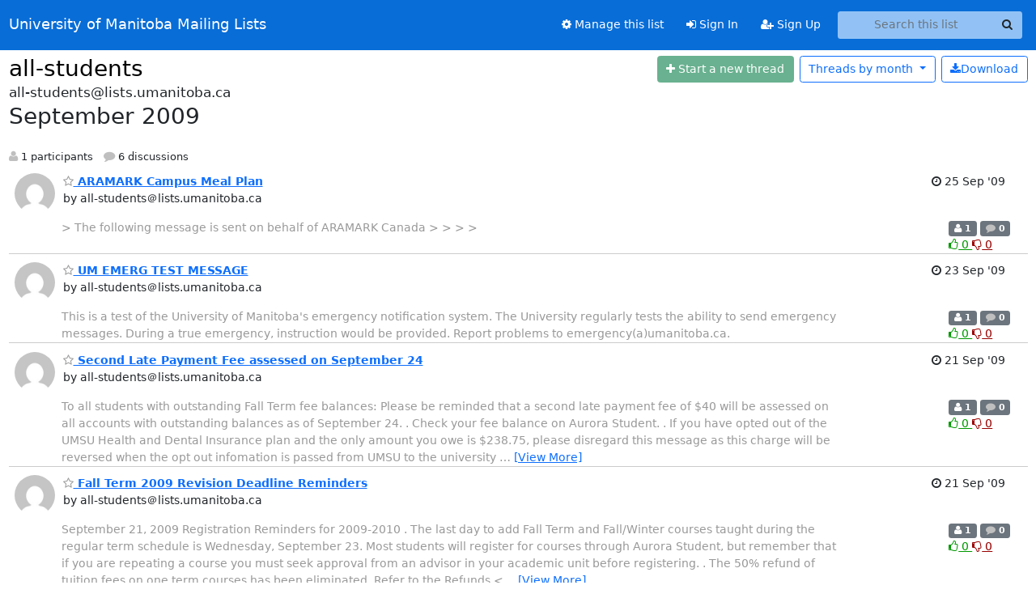

--- FILE ---
content_type: text/html; charset=utf-8
request_url: https://lists.umanitoba.ca/hyperkitty/list/all-students@lists.umanitoba.ca/2009/9/
body_size: 10612
content:





<!DOCTYPE HTML>
<html>
    <head>
        <meta http-equiv="Content-Type" content="text/html; charset=UTF-8" />
        <meta name="viewport" content="width=device-width, initial-scale=1.0" />
        <meta name="ROBOTS" content="INDEX, FOLLOW" />
        <title>
September 2009 - all-students - University of Manitoba Mailing Lists
</title>
        <meta name="author" content="" />
        <meta name="dc.language" content="en" />
        <link rel="shortcut icon" href="/static/hyperkitty/img/favicon.ico" />
        <link rel="stylesheet" href="/static/hyperkitty/libs/jquery/smoothness/jquery-ui-1.13.1.min.css" type="text/css" media="all" />
        <link rel="stylesheet" href="/static/hyperkitty/libs/fonts/font-awesome/css/font-awesome.min.css" type="text/css" media="all" />
        <link rel="stylesheet" href="/static/CACHE/css/output.cade287b05b6.css" type="text/css" media="all"><link rel="stylesheet" href="/static/CACHE/css/output.e68c4908b3de.css" type="text/css"><link rel="stylesheet" href="/static/CACHE/css/output.d0624758932f.css" type="text/css" media="all">
         
        
<link rel="alternate" type="application/rss+xml" title="all-students" href="/hyperkitty/list/all-students@lists.umanitoba.ca/feed/"/>

        

    </head>

    <body>

    


    <nav class="navbar sticky-top navbar-expand-md mb-2" id="navbar-main">
        <div class="container-xxl">
            <div class="navbar-header"> <!--part of navbar that's always present-->
                <button type="button" class="navbar-toggler collapsed" data-bs-toggle="collapse" data-bs-target=".navbar-collapse">
                    <span class="fa fa-bars"></span>
                </button>
                <a class="navbar-brand" href="/hyperkitty/">University of Manitoba Mailing Lists</a>

            </div> <!-- /navbar-header -->
            <div class="d-flex">
                <div class="auth dropdown d-md-none">
                        
                </div>
                
                <a  href="/accounts/login/?next=/hyperkitty/list/all-students%40lists.umanitoba.ca/2009/9/" class="nav-link d-md-none">
                    <span class="fa fa-sign-in"></span>
                    Sign In
                </a>
                <a  href="/accounts/signup/?next=/hyperkitty/list/all-students%40lists.umanitoba.ca/2009/9/" class="nav-link d-md-none">
                    <span class="fa fa-user-plus"></span>
                    Sign Up
                </a>
                
            </div>
            <div class="navbar-collapse collapse justify-content-end"> <!--part of navbar that's collapsed on small screens-->
                <!-- show dropdown for smaller viewports b/c login name/email may be too long -->
                <!-- only show this extra button/dropdown if we're in small screen sizes -->
            
                
                <a href="/postorius/lists/all-students.lists.umanitoba.ca/" class="nav-link">
                    <span class="fa fa-cog"></span>
                    Manage this list
                </a>
                
            
            
            <a  href="/accounts/login/?next=/hyperkitty/list/all-students%40lists.umanitoba.ca/2009/9/" class="nav-link d-none d-md-block">
                <span class="fa fa-sign-in"></span>
                Sign In
            </a>
            <a  href="/accounts/signup/?next=/hyperkitty/list/all-students%40lists.umanitoba.ca/2009/9/" class="nav-link d-none d-md-block">
                <span class="fa fa-user-plus"></span>
                Sign Up
            </a>
            
                <form name="search" method="get" action="/hyperkitty/search" class="navbar-form navbar-right my-2 my-lg-2 ms-2 me-2" role="search">
                    <input type="hidden" name="mlist" value="all-students@lists.umanitoba.ca" />
                    <div class="input-group">
                    <input name="q" type="text" class="form-control rounded-4 search"
                            
                                placeholder="Search this list"
                                aria-label="Search this list"
                            
                            
                            />
                    <button class="btn search-button" aria-label="Search"><span class="fa fa-search"></span></button>
                    </div>
                </form>
                <!-- larger viewports -->
                <ul class="nav navbar-nav auth d-none d-md-flex">
                    
                </ul>
            </div> <!--/navbar-collapse -->
        </div><!-- /container for navbar -->
    </nav>

    

     <div class="modal fade" tabindex="-1" role="dialog" id="keyboard-shortcuts">
       <div class="modal-dialog" role="document">
         <div class="modal-content">
           <div class="modal-header">
             <button type="button" class="close" data-dismiss="modal" aria-label="Close"><span aria-hidden="true">&times;</span></button>
             <h4 class="modal-title">Keyboard Shortcuts</h4>
           </div>
           <div class="modal-body">
             <h3>Thread View</h3>
             <ul>
               <li><code>j</code>: Next unread message </li>
               <li><code>k</code>: Previous unread message </li>
               <li><code>j a</code>: Jump to all threads
               <li><code>j l</code>: Jump to MailingList overview
             </ul>
           </div>
         </div><!-- /.modal-content -->
       </div><!-- /.modal-dialog -->
     </div><!-- /.modal -->

     <div class="container-xxl" role="main">
        

<div class="row">

    <div id="thread-list">
        <div class="thread-list-header row">
            <h1 class="col">
                <a href="/hyperkitty/list/all-students@lists.umanitoba.ca/" class="list-name">
                    
                        all-students
                    
                </a>
            </h1>
            <div class="col d-flex flex-align-center flex-row-reverse">
                <div class="order-3 me-2">
                    <a href="/hyperkitty/list/all-students@lists.umanitoba.ca/message/new"
                        class="btn btn-success   disabled" title="You must be logged-in to create a thread."
                        aria-label="Start new thread">
                        <i class="fa fa-plus"></i>
                        <span class="d-inline d-md-none">Thread</span>
                        <span class="d-none d-md-inline">Start a new thread</span>
                    </a>
                </div>
                
                <div class="d-none d-md-block">
                    <a href="/hyperkitty/list/all-students@lists.umanitoba.ca/export/all-students@lists.umanitoba.ca-2009-10.mbox.gz?start=2009-09-01&amp;end=2009-10-01" title="This month in gzipped mbox format"
                    class="btn btn-outline-primary ms-2"><i class="fa fa-download" aria-label="Download Messages"></i>Download
                    </a>
                
                </div>
                
                   



<div class="dropdown-center">
<a href="" id="navbarMonthsListDrop" class="btn btn-outline-primary dropdown-toggle" data-bs-toggle="dropdown">
  <span class="d-none d-md-inline">Threads by</span> month <b class="caret"></b>
</a>
<ul class="dropdown-menu" role="menu" aria-labelledby="navbarMonthsListDrop">
    
    <li role="presentation" class="dropdown-header disabled dropdown-item">
        <a href="" class="nav-link">----- 2026 -----</a>
    </li>
    
    <li>
        <a class="dropdown-item" href="/hyperkitty/list/all-students@lists.umanitoba.ca/2026/1/"
           >January</a>
    </li>
    
    
    <li role="presentation" class="dropdown-header disabled dropdown-item">
        <a href="" class="nav-link">----- 2025 -----</a>
    </li>
    
    <li>
        <a class="dropdown-item" href="/hyperkitty/list/all-students@lists.umanitoba.ca/2025/12/"
           >December</a>
    </li>
    
    <li>
        <a class="dropdown-item" href="/hyperkitty/list/all-students@lists.umanitoba.ca/2025/11/"
           >November</a>
    </li>
    
    <li>
        <a class="dropdown-item" href="/hyperkitty/list/all-students@lists.umanitoba.ca/2025/10/"
           >October</a>
    </li>
    
    <li>
        <a class="dropdown-item" href="/hyperkitty/list/all-students@lists.umanitoba.ca/2025/9/"
           >September</a>
    </li>
    
    <li>
        <a class="dropdown-item" href="/hyperkitty/list/all-students@lists.umanitoba.ca/2025/8/"
           >August</a>
    </li>
    
    <li>
        <a class="dropdown-item" href="/hyperkitty/list/all-students@lists.umanitoba.ca/2025/7/"
           >July</a>
    </li>
    
    <li>
        <a class="dropdown-item" href="/hyperkitty/list/all-students@lists.umanitoba.ca/2025/6/"
           >June</a>
    </li>
    
    <li>
        <a class="dropdown-item" href="/hyperkitty/list/all-students@lists.umanitoba.ca/2025/5/"
           >May</a>
    </li>
    
    <li>
        <a class="dropdown-item" href="/hyperkitty/list/all-students@lists.umanitoba.ca/2025/4/"
           >April</a>
    </li>
    
    <li>
        <a class="dropdown-item" href="/hyperkitty/list/all-students@lists.umanitoba.ca/2025/3/"
           >March</a>
    </li>
    
    <li>
        <a class="dropdown-item" href="/hyperkitty/list/all-students@lists.umanitoba.ca/2025/2/"
           >February</a>
    </li>
    
    <li>
        <a class="dropdown-item" href="/hyperkitty/list/all-students@lists.umanitoba.ca/2025/1/"
           >January</a>
    </li>
    
    
    <li role="presentation" class="dropdown-header disabled dropdown-item">
        <a href="" class="nav-link">----- 2024 -----</a>
    </li>
    
    <li>
        <a class="dropdown-item" href="/hyperkitty/list/all-students@lists.umanitoba.ca/2024/12/"
           >December</a>
    </li>
    
    <li>
        <a class="dropdown-item" href="/hyperkitty/list/all-students@lists.umanitoba.ca/2024/11/"
           >November</a>
    </li>
    
    <li>
        <a class="dropdown-item" href="/hyperkitty/list/all-students@lists.umanitoba.ca/2024/10/"
           >October</a>
    </li>
    
    <li>
        <a class="dropdown-item" href="/hyperkitty/list/all-students@lists.umanitoba.ca/2024/9/"
           >September</a>
    </li>
    
    <li>
        <a class="dropdown-item" href="/hyperkitty/list/all-students@lists.umanitoba.ca/2024/8/"
           >August</a>
    </li>
    
    <li>
        <a class="dropdown-item" href="/hyperkitty/list/all-students@lists.umanitoba.ca/2024/7/"
           >July</a>
    </li>
    
    <li>
        <a class="dropdown-item" href="/hyperkitty/list/all-students@lists.umanitoba.ca/2024/6/"
           >June</a>
    </li>
    
    <li>
        <a class="dropdown-item" href="/hyperkitty/list/all-students@lists.umanitoba.ca/2024/5/"
           >May</a>
    </li>
    
    <li>
        <a class="dropdown-item" href="/hyperkitty/list/all-students@lists.umanitoba.ca/2024/4/"
           >April</a>
    </li>
    
    <li>
        <a class="dropdown-item" href="/hyperkitty/list/all-students@lists.umanitoba.ca/2024/3/"
           >March</a>
    </li>
    
    <li>
        <a class="dropdown-item" href="/hyperkitty/list/all-students@lists.umanitoba.ca/2024/2/"
           >February</a>
    </li>
    
    <li>
        <a class="dropdown-item" href="/hyperkitty/list/all-students@lists.umanitoba.ca/2024/1/"
           >January</a>
    </li>
    
    
    <li role="presentation" class="dropdown-header disabled dropdown-item">
        <a href="" class="nav-link">----- 2023 -----</a>
    </li>
    
    <li>
        <a class="dropdown-item" href="/hyperkitty/list/all-students@lists.umanitoba.ca/2023/12/"
           >December</a>
    </li>
    
    <li>
        <a class="dropdown-item" href="/hyperkitty/list/all-students@lists.umanitoba.ca/2023/11/"
           >November</a>
    </li>
    
    <li>
        <a class="dropdown-item" href="/hyperkitty/list/all-students@lists.umanitoba.ca/2023/10/"
           >October</a>
    </li>
    
    <li>
        <a class="dropdown-item" href="/hyperkitty/list/all-students@lists.umanitoba.ca/2023/9/"
           >September</a>
    </li>
    
    <li>
        <a class="dropdown-item" href="/hyperkitty/list/all-students@lists.umanitoba.ca/2023/8/"
           >August</a>
    </li>
    
    <li>
        <a class="dropdown-item" href="/hyperkitty/list/all-students@lists.umanitoba.ca/2023/7/"
           >July</a>
    </li>
    
    <li>
        <a class="dropdown-item" href="/hyperkitty/list/all-students@lists.umanitoba.ca/2023/6/"
           >June</a>
    </li>
    
    <li>
        <a class="dropdown-item" href="/hyperkitty/list/all-students@lists.umanitoba.ca/2023/5/"
           >May</a>
    </li>
    
    <li>
        <a class="dropdown-item" href="/hyperkitty/list/all-students@lists.umanitoba.ca/2023/4/"
           >April</a>
    </li>
    
    <li>
        <a class="dropdown-item" href="/hyperkitty/list/all-students@lists.umanitoba.ca/2023/3/"
           >March</a>
    </li>
    
    <li>
        <a class="dropdown-item" href="/hyperkitty/list/all-students@lists.umanitoba.ca/2023/2/"
           >February</a>
    </li>
    
    <li>
        <a class="dropdown-item" href="/hyperkitty/list/all-students@lists.umanitoba.ca/2023/1/"
           >January</a>
    </li>
    
    
    <li role="presentation" class="dropdown-header disabled dropdown-item">
        <a href="" class="nav-link">----- 2022 -----</a>
    </li>
    
    <li>
        <a class="dropdown-item" href="/hyperkitty/list/all-students@lists.umanitoba.ca/2022/12/"
           >December</a>
    </li>
    
    <li>
        <a class="dropdown-item" href="/hyperkitty/list/all-students@lists.umanitoba.ca/2022/11/"
           >November</a>
    </li>
    
    <li>
        <a class="dropdown-item" href="/hyperkitty/list/all-students@lists.umanitoba.ca/2022/10/"
           >October</a>
    </li>
    
    <li>
        <a class="dropdown-item" href="/hyperkitty/list/all-students@lists.umanitoba.ca/2022/9/"
           >September</a>
    </li>
    
    <li>
        <a class="dropdown-item" href="/hyperkitty/list/all-students@lists.umanitoba.ca/2022/8/"
           >August</a>
    </li>
    
    <li>
        <a class="dropdown-item" href="/hyperkitty/list/all-students@lists.umanitoba.ca/2022/7/"
           >July</a>
    </li>
    
    <li>
        <a class="dropdown-item" href="/hyperkitty/list/all-students@lists.umanitoba.ca/2022/6/"
           >June</a>
    </li>
    
    <li>
        <a class="dropdown-item" href="/hyperkitty/list/all-students@lists.umanitoba.ca/2022/5/"
           >May</a>
    </li>
    
    <li>
        <a class="dropdown-item" href="/hyperkitty/list/all-students@lists.umanitoba.ca/2022/4/"
           >April</a>
    </li>
    
    <li>
        <a class="dropdown-item" href="/hyperkitty/list/all-students@lists.umanitoba.ca/2022/3/"
           >March</a>
    </li>
    
    <li>
        <a class="dropdown-item" href="/hyperkitty/list/all-students@lists.umanitoba.ca/2022/2/"
           >February</a>
    </li>
    
    <li>
        <a class="dropdown-item" href="/hyperkitty/list/all-students@lists.umanitoba.ca/2022/1/"
           >January</a>
    </li>
    
    
    <li role="presentation" class="dropdown-header disabled dropdown-item">
        <a href="" class="nav-link">----- 2021 -----</a>
    </li>
    
    <li>
        <a class="dropdown-item" href="/hyperkitty/list/all-students@lists.umanitoba.ca/2021/12/"
           >December</a>
    </li>
    
    <li>
        <a class="dropdown-item" href="/hyperkitty/list/all-students@lists.umanitoba.ca/2021/11/"
           >November</a>
    </li>
    
    <li>
        <a class="dropdown-item" href="/hyperkitty/list/all-students@lists.umanitoba.ca/2021/10/"
           >October</a>
    </li>
    
    <li>
        <a class="dropdown-item" href="/hyperkitty/list/all-students@lists.umanitoba.ca/2021/9/"
           >September</a>
    </li>
    
    <li>
        <a class="dropdown-item" href="/hyperkitty/list/all-students@lists.umanitoba.ca/2021/8/"
           >August</a>
    </li>
    
    <li>
        <a class="dropdown-item" href="/hyperkitty/list/all-students@lists.umanitoba.ca/2021/7/"
           >July</a>
    </li>
    
    <li>
        <a class="dropdown-item" href="/hyperkitty/list/all-students@lists.umanitoba.ca/2021/6/"
           >June</a>
    </li>
    
    <li>
        <a class="dropdown-item" href="/hyperkitty/list/all-students@lists.umanitoba.ca/2021/5/"
           >May</a>
    </li>
    
    <li>
        <a class="dropdown-item" href="/hyperkitty/list/all-students@lists.umanitoba.ca/2021/4/"
           >April</a>
    </li>
    
    <li>
        <a class="dropdown-item" href="/hyperkitty/list/all-students@lists.umanitoba.ca/2021/3/"
           >March</a>
    </li>
    
    <li>
        <a class="dropdown-item" href="/hyperkitty/list/all-students@lists.umanitoba.ca/2021/2/"
           >February</a>
    </li>
    
    <li>
        <a class="dropdown-item" href="/hyperkitty/list/all-students@lists.umanitoba.ca/2021/1/"
           >January</a>
    </li>
    
    
    <li role="presentation" class="dropdown-header disabled dropdown-item">
        <a href="" class="nav-link">----- 2020 -----</a>
    </li>
    
    <li>
        <a class="dropdown-item" href="/hyperkitty/list/all-students@lists.umanitoba.ca/2020/12/"
           >December</a>
    </li>
    
    <li>
        <a class="dropdown-item" href="/hyperkitty/list/all-students@lists.umanitoba.ca/2020/11/"
           >November</a>
    </li>
    
    <li>
        <a class="dropdown-item" href="/hyperkitty/list/all-students@lists.umanitoba.ca/2020/10/"
           >October</a>
    </li>
    
    <li>
        <a class="dropdown-item" href="/hyperkitty/list/all-students@lists.umanitoba.ca/2020/9/"
           >September</a>
    </li>
    
    <li>
        <a class="dropdown-item" href="/hyperkitty/list/all-students@lists.umanitoba.ca/2020/8/"
           >August</a>
    </li>
    
    <li>
        <a class="dropdown-item" href="/hyperkitty/list/all-students@lists.umanitoba.ca/2020/7/"
           >July</a>
    </li>
    
    <li>
        <a class="dropdown-item" href="/hyperkitty/list/all-students@lists.umanitoba.ca/2020/6/"
           >June</a>
    </li>
    
    <li>
        <a class="dropdown-item" href="/hyperkitty/list/all-students@lists.umanitoba.ca/2020/5/"
           >May</a>
    </li>
    
    <li>
        <a class="dropdown-item" href="/hyperkitty/list/all-students@lists.umanitoba.ca/2020/4/"
           >April</a>
    </li>
    
    <li>
        <a class="dropdown-item" href="/hyperkitty/list/all-students@lists.umanitoba.ca/2020/3/"
           >March</a>
    </li>
    
    <li>
        <a class="dropdown-item" href="/hyperkitty/list/all-students@lists.umanitoba.ca/2020/2/"
           >February</a>
    </li>
    
    <li>
        <a class="dropdown-item" href="/hyperkitty/list/all-students@lists.umanitoba.ca/2020/1/"
           >January</a>
    </li>
    
    
    <li role="presentation" class="dropdown-header disabled dropdown-item">
        <a href="" class="nav-link">----- 2019 -----</a>
    </li>
    
    <li>
        <a class="dropdown-item" href="/hyperkitty/list/all-students@lists.umanitoba.ca/2019/12/"
           >December</a>
    </li>
    
    <li>
        <a class="dropdown-item" href="/hyperkitty/list/all-students@lists.umanitoba.ca/2019/11/"
           >November</a>
    </li>
    
    <li>
        <a class="dropdown-item" href="/hyperkitty/list/all-students@lists.umanitoba.ca/2019/10/"
           >October</a>
    </li>
    
    <li>
        <a class="dropdown-item" href="/hyperkitty/list/all-students@lists.umanitoba.ca/2019/9/"
           >September</a>
    </li>
    
    <li>
        <a class="dropdown-item" href="/hyperkitty/list/all-students@lists.umanitoba.ca/2019/8/"
           >August</a>
    </li>
    
    <li>
        <a class="dropdown-item" href="/hyperkitty/list/all-students@lists.umanitoba.ca/2019/7/"
           >July</a>
    </li>
    
    <li>
        <a class="dropdown-item" href="/hyperkitty/list/all-students@lists.umanitoba.ca/2019/6/"
           >June</a>
    </li>
    
    <li>
        <a class="dropdown-item" href="/hyperkitty/list/all-students@lists.umanitoba.ca/2019/5/"
           >May</a>
    </li>
    
    <li>
        <a class="dropdown-item" href="/hyperkitty/list/all-students@lists.umanitoba.ca/2019/4/"
           >April</a>
    </li>
    
    <li>
        <a class="dropdown-item" href="/hyperkitty/list/all-students@lists.umanitoba.ca/2019/3/"
           >March</a>
    </li>
    
    <li>
        <a class="dropdown-item" href="/hyperkitty/list/all-students@lists.umanitoba.ca/2019/2/"
           >February</a>
    </li>
    
    <li>
        <a class="dropdown-item" href="/hyperkitty/list/all-students@lists.umanitoba.ca/2019/1/"
           >January</a>
    </li>
    
    
    <li role="presentation" class="dropdown-header disabled dropdown-item">
        <a href="" class="nav-link">----- 2018 -----</a>
    </li>
    
    <li>
        <a class="dropdown-item" href="/hyperkitty/list/all-students@lists.umanitoba.ca/2018/12/"
           >December</a>
    </li>
    
    <li>
        <a class="dropdown-item" href="/hyperkitty/list/all-students@lists.umanitoba.ca/2018/11/"
           >November</a>
    </li>
    
    <li>
        <a class="dropdown-item" href="/hyperkitty/list/all-students@lists.umanitoba.ca/2018/10/"
           >October</a>
    </li>
    
    <li>
        <a class="dropdown-item" href="/hyperkitty/list/all-students@lists.umanitoba.ca/2018/9/"
           >September</a>
    </li>
    
    <li>
        <a class="dropdown-item" href="/hyperkitty/list/all-students@lists.umanitoba.ca/2018/8/"
           >August</a>
    </li>
    
    <li>
        <a class="dropdown-item" href="/hyperkitty/list/all-students@lists.umanitoba.ca/2018/7/"
           >July</a>
    </li>
    
    <li>
        <a class="dropdown-item" href="/hyperkitty/list/all-students@lists.umanitoba.ca/2018/6/"
           >June</a>
    </li>
    
    <li>
        <a class="dropdown-item" href="/hyperkitty/list/all-students@lists.umanitoba.ca/2018/5/"
           >May</a>
    </li>
    
    <li>
        <a class="dropdown-item" href="/hyperkitty/list/all-students@lists.umanitoba.ca/2018/4/"
           >April</a>
    </li>
    
    <li>
        <a class="dropdown-item" href="/hyperkitty/list/all-students@lists.umanitoba.ca/2018/3/"
           >March</a>
    </li>
    
    <li>
        <a class="dropdown-item" href="/hyperkitty/list/all-students@lists.umanitoba.ca/2018/2/"
           >February</a>
    </li>
    
    <li>
        <a class="dropdown-item" href="/hyperkitty/list/all-students@lists.umanitoba.ca/2018/1/"
           >January</a>
    </li>
    
    
    <li role="presentation" class="dropdown-header disabled dropdown-item">
        <a href="" class="nav-link">----- 2017 -----</a>
    </li>
    
    <li>
        <a class="dropdown-item" href="/hyperkitty/list/all-students@lists.umanitoba.ca/2017/12/"
           >December</a>
    </li>
    
    <li>
        <a class="dropdown-item" href="/hyperkitty/list/all-students@lists.umanitoba.ca/2017/11/"
           >November</a>
    </li>
    
    <li>
        <a class="dropdown-item" href="/hyperkitty/list/all-students@lists.umanitoba.ca/2017/10/"
           >October</a>
    </li>
    
    <li>
        <a class="dropdown-item" href="/hyperkitty/list/all-students@lists.umanitoba.ca/2017/9/"
           >September</a>
    </li>
    
    <li>
        <a class="dropdown-item" href="/hyperkitty/list/all-students@lists.umanitoba.ca/2017/8/"
           >August</a>
    </li>
    
    <li>
        <a class="dropdown-item" href="/hyperkitty/list/all-students@lists.umanitoba.ca/2017/7/"
           >July</a>
    </li>
    
    <li>
        <a class="dropdown-item" href="/hyperkitty/list/all-students@lists.umanitoba.ca/2017/6/"
           >June</a>
    </li>
    
    <li>
        <a class="dropdown-item" href="/hyperkitty/list/all-students@lists.umanitoba.ca/2017/5/"
           >May</a>
    </li>
    
    <li>
        <a class="dropdown-item" href="/hyperkitty/list/all-students@lists.umanitoba.ca/2017/4/"
           >April</a>
    </li>
    
    <li>
        <a class="dropdown-item" href="/hyperkitty/list/all-students@lists.umanitoba.ca/2017/3/"
           >March</a>
    </li>
    
    <li>
        <a class="dropdown-item" href="/hyperkitty/list/all-students@lists.umanitoba.ca/2017/2/"
           >February</a>
    </li>
    
    <li>
        <a class="dropdown-item" href="/hyperkitty/list/all-students@lists.umanitoba.ca/2017/1/"
           >January</a>
    </li>
    
    
    <li role="presentation" class="dropdown-header disabled dropdown-item">
        <a href="" class="nav-link">----- 2016 -----</a>
    </li>
    
    <li>
        <a class="dropdown-item" href="/hyperkitty/list/all-students@lists.umanitoba.ca/2016/12/"
           >December</a>
    </li>
    
    <li>
        <a class="dropdown-item" href="/hyperkitty/list/all-students@lists.umanitoba.ca/2016/11/"
           >November</a>
    </li>
    
    <li>
        <a class="dropdown-item" href="/hyperkitty/list/all-students@lists.umanitoba.ca/2016/10/"
           >October</a>
    </li>
    
    <li>
        <a class="dropdown-item" href="/hyperkitty/list/all-students@lists.umanitoba.ca/2016/9/"
           >September</a>
    </li>
    
    <li>
        <a class="dropdown-item" href="/hyperkitty/list/all-students@lists.umanitoba.ca/2016/8/"
           >August</a>
    </li>
    
    <li>
        <a class="dropdown-item" href="/hyperkitty/list/all-students@lists.umanitoba.ca/2016/7/"
           >July</a>
    </li>
    
    <li>
        <a class="dropdown-item" href="/hyperkitty/list/all-students@lists.umanitoba.ca/2016/6/"
           >June</a>
    </li>
    
    <li>
        <a class="dropdown-item" href="/hyperkitty/list/all-students@lists.umanitoba.ca/2016/5/"
           >May</a>
    </li>
    
    <li>
        <a class="dropdown-item" href="/hyperkitty/list/all-students@lists.umanitoba.ca/2016/4/"
           >April</a>
    </li>
    
    <li>
        <a class="dropdown-item" href="/hyperkitty/list/all-students@lists.umanitoba.ca/2016/3/"
           >March</a>
    </li>
    
    <li>
        <a class="dropdown-item" href="/hyperkitty/list/all-students@lists.umanitoba.ca/2016/2/"
           >February</a>
    </li>
    
    <li>
        <a class="dropdown-item" href="/hyperkitty/list/all-students@lists.umanitoba.ca/2016/1/"
           >January</a>
    </li>
    
    
    <li role="presentation" class="dropdown-header disabled dropdown-item">
        <a href="" class="nav-link">----- 2015 -----</a>
    </li>
    
    <li>
        <a class="dropdown-item" href="/hyperkitty/list/all-students@lists.umanitoba.ca/2015/12/"
           >December</a>
    </li>
    
    <li>
        <a class="dropdown-item" href="/hyperkitty/list/all-students@lists.umanitoba.ca/2015/11/"
           >November</a>
    </li>
    
    <li>
        <a class="dropdown-item" href="/hyperkitty/list/all-students@lists.umanitoba.ca/2015/10/"
           >October</a>
    </li>
    
    <li>
        <a class="dropdown-item" href="/hyperkitty/list/all-students@lists.umanitoba.ca/2015/9/"
           >September</a>
    </li>
    
    <li>
        <a class="dropdown-item" href="/hyperkitty/list/all-students@lists.umanitoba.ca/2015/8/"
           >August</a>
    </li>
    
    <li>
        <a class="dropdown-item" href="/hyperkitty/list/all-students@lists.umanitoba.ca/2015/7/"
           >July</a>
    </li>
    
    <li>
        <a class="dropdown-item" href="/hyperkitty/list/all-students@lists.umanitoba.ca/2015/6/"
           >June</a>
    </li>
    
    <li>
        <a class="dropdown-item" href="/hyperkitty/list/all-students@lists.umanitoba.ca/2015/5/"
           >May</a>
    </li>
    
    <li>
        <a class="dropdown-item" href="/hyperkitty/list/all-students@lists.umanitoba.ca/2015/4/"
           >April</a>
    </li>
    
    <li>
        <a class="dropdown-item" href="/hyperkitty/list/all-students@lists.umanitoba.ca/2015/3/"
           >March</a>
    </li>
    
    <li>
        <a class="dropdown-item" href="/hyperkitty/list/all-students@lists.umanitoba.ca/2015/2/"
           >February</a>
    </li>
    
    <li>
        <a class="dropdown-item" href="/hyperkitty/list/all-students@lists.umanitoba.ca/2015/1/"
           >January</a>
    </li>
    
    
    <li role="presentation" class="dropdown-header disabled dropdown-item">
        <a href="" class="nav-link">----- 2014 -----</a>
    </li>
    
    <li>
        <a class="dropdown-item" href="/hyperkitty/list/all-students@lists.umanitoba.ca/2014/12/"
           >December</a>
    </li>
    
    <li>
        <a class="dropdown-item" href="/hyperkitty/list/all-students@lists.umanitoba.ca/2014/11/"
           >November</a>
    </li>
    
    <li>
        <a class="dropdown-item" href="/hyperkitty/list/all-students@lists.umanitoba.ca/2014/10/"
           >October</a>
    </li>
    
    <li>
        <a class="dropdown-item" href="/hyperkitty/list/all-students@lists.umanitoba.ca/2014/9/"
           >September</a>
    </li>
    
    <li>
        <a class="dropdown-item" href="/hyperkitty/list/all-students@lists.umanitoba.ca/2014/8/"
           >August</a>
    </li>
    
    <li>
        <a class="dropdown-item" href="/hyperkitty/list/all-students@lists.umanitoba.ca/2014/7/"
           >July</a>
    </li>
    
    <li>
        <a class="dropdown-item" href="/hyperkitty/list/all-students@lists.umanitoba.ca/2014/6/"
           >June</a>
    </li>
    
    <li>
        <a class="dropdown-item" href="/hyperkitty/list/all-students@lists.umanitoba.ca/2014/5/"
           >May</a>
    </li>
    
    <li>
        <a class="dropdown-item" href="/hyperkitty/list/all-students@lists.umanitoba.ca/2014/4/"
           >April</a>
    </li>
    
    <li>
        <a class="dropdown-item" href="/hyperkitty/list/all-students@lists.umanitoba.ca/2014/3/"
           >March</a>
    </li>
    
    <li>
        <a class="dropdown-item" href="/hyperkitty/list/all-students@lists.umanitoba.ca/2014/2/"
           >February</a>
    </li>
    
    <li>
        <a class="dropdown-item" href="/hyperkitty/list/all-students@lists.umanitoba.ca/2014/1/"
           >January</a>
    </li>
    
    
    <li role="presentation" class="dropdown-header disabled dropdown-item">
        <a href="" class="nav-link">----- 2013 -----</a>
    </li>
    
    <li>
        <a class="dropdown-item" href="/hyperkitty/list/all-students@lists.umanitoba.ca/2013/12/"
           >December</a>
    </li>
    
    <li>
        <a class="dropdown-item" href="/hyperkitty/list/all-students@lists.umanitoba.ca/2013/11/"
           >November</a>
    </li>
    
    <li>
        <a class="dropdown-item" href="/hyperkitty/list/all-students@lists.umanitoba.ca/2013/10/"
           >October</a>
    </li>
    
    <li>
        <a class="dropdown-item" href="/hyperkitty/list/all-students@lists.umanitoba.ca/2013/9/"
           >September</a>
    </li>
    
    <li>
        <a class="dropdown-item" href="/hyperkitty/list/all-students@lists.umanitoba.ca/2013/8/"
           >August</a>
    </li>
    
    <li>
        <a class="dropdown-item" href="/hyperkitty/list/all-students@lists.umanitoba.ca/2013/7/"
           >July</a>
    </li>
    
    <li>
        <a class="dropdown-item" href="/hyperkitty/list/all-students@lists.umanitoba.ca/2013/6/"
           >June</a>
    </li>
    
    <li>
        <a class="dropdown-item" href="/hyperkitty/list/all-students@lists.umanitoba.ca/2013/5/"
           >May</a>
    </li>
    
    <li>
        <a class="dropdown-item" href="/hyperkitty/list/all-students@lists.umanitoba.ca/2013/4/"
           >April</a>
    </li>
    
    <li>
        <a class="dropdown-item" href="/hyperkitty/list/all-students@lists.umanitoba.ca/2013/3/"
           >March</a>
    </li>
    
    <li>
        <a class="dropdown-item" href="/hyperkitty/list/all-students@lists.umanitoba.ca/2013/2/"
           >February</a>
    </li>
    
    <li>
        <a class="dropdown-item" href="/hyperkitty/list/all-students@lists.umanitoba.ca/2013/1/"
           >January</a>
    </li>
    
    
    <li role="presentation" class="dropdown-header disabled dropdown-item">
        <a href="" class="nav-link">----- 2012 -----</a>
    </li>
    
    <li>
        <a class="dropdown-item" href="/hyperkitty/list/all-students@lists.umanitoba.ca/2012/12/"
           >December</a>
    </li>
    
    <li>
        <a class="dropdown-item" href="/hyperkitty/list/all-students@lists.umanitoba.ca/2012/11/"
           >November</a>
    </li>
    
    <li>
        <a class="dropdown-item" href="/hyperkitty/list/all-students@lists.umanitoba.ca/2012/10/"
           >October</a>
    </li>
    
    <li>
        <a class="dropdown-item" href="/hyperkitty/list/all-students@lists.umanitoba.ca/2012/9/"
           >September</a>
    </li>
    
    <li>
        <a class="dropdown-item" href="/hyperkitty/list/all-students@lists.umanitoba.ca/2012/8/"
           >August</a>
    </li>
    
    <li>
        <a class="dropdown-item" href="/hyperkitty/list/all-students@lists.umanitoba.ca/2012/7/"
           >July</a>
    </li>
    
    <li>
        <a class="dropdown-item" href="/hyperkitty/list/all-students@lists.umanitoba.ca/2012/6/"
           >June</a>
    </li>
    
    <li>
        <a class="dropdown-item" href="/hyperkitty/list/all-students@lists.umanitoba.ca/2012/5/"
           >May</a>
    </li>
    
    <li>
        <a class="dropdown-item" href="/hyperkitty/list/all-students@lists.umanitoba.ca/2012/4/"
           >April</a>
    </li>
    
    <li>
        <a class="dropdown-item" href="/hyperkitty/list/all-students@lists.umanitoba.ca/2012/3/"
           >March</a>
    </li>
    
    <li>
        <a class="dropdown-item" href="/hyperkitty/list/all-students@lists.umanitoba.ca/2012/2/"
           >February</a>
    </li>
    
    <li>
        <a class="dropdown-item" href="/hyperkitty/list/all-students@lists.umanitoba.ca/2012/1/"
           >January</a>
    </li>
    
    
    <li role="presentation" class="dropdown-header disabled dropdown-item">
        <a href="" class="nav-link">----- 2011 -----</a>
    </li>
    
    <li>
        <a class="dropdown-item" href="/hyperkitty/list/all-students@lists.umanitoba.ca/2011/12/"
           >December</a>
    </li>
    
    <li>
        <a class="dropdown-item" href="/hyperkitty/list/all-students@lists.umanitoba.ca/2011/11/"
           >November</a>
    </li>
    
    <li>
        <a class="dropdown-item" href="/hyperkitty/list/all-students@lists.umanitoba.ca/2011/10/"
           >October</a>
    </li>
    
    <li>
        <a class="dropdown-item" href="/hyperkitty/list/all-students@lists.umanitoba.ca/2011/9/"
           >September</a>
    </li>
    
    <li>
        <a class="dropdown-item" href="/hyperkitty/list/all-students@lists.umanitoba.ca/2011/8/"
           >August</a>
    </li>
    
    <li>
        <a class="dropdown-item" href="/hyperkitty/list/all-students@lists.umanitoba.ca/2011/7/"
           >July</a>
    </li>
    
    <li>
        <a class="dropdown-item" href="/hyperkitty/list/all-students@lists.umanitoba.ca/2011/6/"
           >June</a>
    </li>
    
    <li>
        <a class="dropdown-item" href="/hyperkitty/list/all-students@lists.umanitoba.ca/2011/5/"
           >May</a>
    </li>
    
    <li>
        <a class="dropdown-item" href="/hyperkitty/list/all-students@lists.umanitoba.ca/2011/4/"
           >April</a>
    </li>
    
    <li>
        <a class="dropdown-item" href="/hyperkitty/list/all-students@lists.umanitoba.ca/2011/3/"
           >March</a>
    </li>
    
    <li>
        <a class="dropdown-item" href="/hyperkitty/list/all-students@lists.umanitoba.ca/2011/2/"
           >February</a>
    </li>
    
    <li>
        <a class="dropdown-item" href="/hyperkitty/list/all-students@lists.umanitoba.ca/2011/1/"
           >January</a>
    </li>
    
    
    <li role="presentation" class="dropdown-header disabled dropdown-item">
        <a href="" class="nav-link">----- 2010 -----</a>
    </li>
    
    <li>
        <a class="dropdown-item" href="/hyperkitty/list/all-students@lists.umanitoba.ca/2010/12/"
           >December</a>
    </li>
    
    <li>
        <a class="dropdown-item" href="/hyperkitty/list/all-students@lists.umanitoba.ca/2010/11/"
           >November</a>
    </li>
    
    <li>
        <a class="dropdown-item" href="/hyperkitty/list/all-students@lists.umanitoba.ca/2010/10/"
           >October</a>
    </li>
    
    <li>
        <a class="dropdown-item" href="/hyperkitty/list/all-students@lists.umanitoba.ca/2010/9/"
           >September</a>
    </li>
    
    <li>
        <a class="dropdown-item" href="/hyperkitty/list/all-students@lists.umanitoba.ca/2010/8/"
           >August</a>
    </li>
    
    <li>
        <a class="dropdown-item" href="/hyperkitty/list/all-students@lists.umanitoba.ca/2010/7/"
           >July</a>
    </li>
    
    <li>
        <a class="dropdown-item" href="/hyperkitty/list/all-students@lists.umanitoba.ca/2010/6/"
           >June</a>
    </li>
    
    <li>
        <a class="dropdown-item" href="/hyperkitty/list/all-students@lists.umanitoba.ca/2010/5/"
           >May</a>
    </li>
    
    <li>
        <a class="dropdown-item" href="/hyperkitty/list/all-students@lists.umanitoba.ca/2010/4/"
           >April</a>
    </li>
    
    <li>
        <a class="dropdown-item" href="/hyperkitty/list/all-students@lists.umanitoba.ca/2010/3/"
           >March</a>
    </li>
    
    <li>
        <a class="dropdown-item" href="/hyperkitty/list/all-students@lists.umanitoba.ca/2010/2/"
           >February</a>
    </li>
    
    <li>
        <a class="dropdown-item" href="/hyperkitty/list/all-students@lists.umanitoba.ca/2010/1/"
           >January</a>
    </li>
    
    
    <li role="presentation" class="dropdown-header disabled dropdown-item">
        <a href="" class="nav-link">----- 2009 -----</a>
    </li>
    
    <li>
        <a class="dropdown-item" href="/hyperkitty/list/all-students@lists.umanitoba.ca/2009/12/"
           >December</a>
    </li>
    
    <li>
        <a class="dropdown-item" href="/hyperkitty/list/all-students@lists.umanitoba.ca/2009/11/"
           >November</a>
    </li>
    
    <li>
        <a class="dropdown-item" href="/hyperkitty/list/all-students@lists.umanitoba.ca/2009/10/"
           >October</a>
    </li>
    
    <li>
        <a class="dropdown-item" href="/hyperkitty/list/all-students@lists.umanitoba.ca/2009/9/"
           >September</a>
    </li>
    
    <li>
        <a class="dropdown-item" href="/hyperkitty/list/all-students@lists.umanitoba.ca/2009/8/"
           >August</a>
    </li>
    
    <li>
        <a class="dropdown-item" href="/hyperkitty/list/all-students@lists.umanitoba.ca/2009/7/"
           >July</a>
    </li>
    
    <li>
        <a class="dropdown-item" href="/hyperkitty/list/all-students@lists.umanitoba.ca/2009/6/"
           >June</a>
    </li>
    
    <li>
        <a class="dropdown-item" href="/hyperkitty/list/all-students@lists.umanitoba.ca/2009/5/"
           >May</a>
    </li>
    
    <li>
        <a class="dropdown-item" href="/hyperkitty/list/all-students@lists.umanitoba.ca/2009/4/"
           >April</a>
    </li>
    
    <li>
        <a class="dropdown-item" href="/hyperkitty/list/all-students@lists.umanitoba.ca/2009/3/"
           >March</a>
    </li>
    
    <li>
        <a class="dropdown-item" href="/hyperkitty/list/all-students@lists.umanitoba.ca/2009/2/"
           >February</a>
    </li>
    
    <li>
        <a class="dropdown-item" href="/hyperkitty/list/all-students@lists.umanitoba.ca/2009/1/"
           >January</a>
    </li>
    
    
    <li role="presentation" class="dropdown-header disabled dropdown-item">
        <a href="" class="nav-link">----- 2008 -----</a>
    </li>
    
    <li>
        <a class="dropdown-item" href="/hyperkitty/list/all-students@lists.umanitoba.ca/2008/12/"
           >December</a>
    </li>
    
    <li>
        <a class="dropdown-item" href="/hyperkitty/list/all-students@lists.umanitoba.ca/2008/11/"
           >November</a>
    </li>
    
    <li>
        <a class="dropdown-item" href="/hyperkitty/list/all-students@lists.umanitoba.ca/2008/10/"
           >October</a>
    </li>
    
    <li>
        <a class="dropdown-item" href="/hyperkitty/list/all-students@lists.umanitoba.ca/2008/9/"
           >September</a>
    </li>
    
    <li>
        <a class="dropdown-item" href="/hyperkitty/list/all-students@lists.umanitoba.ca/2008/8/"
           >August</a>
    </li>
    
    <li>
        <a class="dropdown-item" href="/hyperkitty/list/all-students@lists.umanitoba.ca/2008/7/"
           >July</a>
    </li>
    
    <li>
        <a class="dropdown-item" href="/hyperkitty/list/all-students@lists.umanitoba.ca/2008/6/"
           >June</a>
    </li>
    
    <li>
        <a class="dropdown-item" href="/hyperkitty/list/all-students@lists.umanitoba.ca/2008/5/"
           >May</a>
    </li>
    
    <li>
        <a class="dropdown-item" href="/hyperkitty/list/all-students@lists.umanitoba.ca/2008/4/"
           >April</a>
    </li>
    
    <li>
        <a class="dropdown-item" href="/hyperkitty/list/all-students@lists.umanitoba.ca/2008/3/"
           >March</a>
    </li>
    
    <li>
        <a class="dropdown-item" href="/hyperkitty/list/all-students@lists.umanitoba.ca/2008/2/"
           >February</a>
    </li>
    
    <li>
        <a class="dropdown-item" href="/hyperkitty/list/all-students@lists.umanitoba.ca/2008/1/"
           >January</a>
    </li>
    
    
    <li role="presentation" class="dropdown-header disabled dropdown-item">
        <a href="" class="nav-link">----- 2007 -----</a>
    </li>
    
    <li>
        <a class="dropdown-item" href="/hyperkitty/list/all-students@lists.umanitoba.ca/2007/12/"
           >December</a>
    </li>
    
    <li>
        <a class="dropdown-item" href="/hyperkitty/list/all-students@lists.umanitoba.ca/2007/11/"
           >November</a>
    </li>
    
    <li>
        <a class="dropdown-item" href="/hyperkitty/list/all-students@lists.umanitoba.ca/2007/10/"
           >October</a>
    </li>
    
    <li>
        <a class="dropdown-item" href="/hyperkitty/list/all-students@lists.umanitoba.ca/2007/9/"
           >September</a>
    </li>
    
    <li>
        <a class="dropdown-item" href="/hyperkitty/list/all-students@lists.umanitoba.ca/2007/8/"
           >August</a>
    </li>
    
    <li>
        <a class="dropdown-item" href="/hyperkitty/list/all-students@lists.umanitoba.ca/2007/7/"
           >July</a>
    </li>
    
    <li>
        <a class="dropdown-item" href="/hyperkitty/list/all-students@lists.umanitoba.ca/2007/6/"
           >June</a>
    </li>
    
    <li>
        <a class="dropdown-item" href="/hyperkitty/list/all-students@lists.umanitoba.ca/2007/5/"
           >May</a>
    </li>
    
    <li>
        <a class="dropdown-item" href="/hyperkitty/list/all-students@lists.umanitoba.ca/2007/4/"
           >April</a>
    </li>
    
    <li>
        <a class="dropdown-item" href="/hyperkitty/list/all-students@lists.umanitoba.ca/2007/3/"
           >March</a>
    </li>
    
    <li>
        <a class="dropdown-item" href="/hyperkitty/list/all-students@lists.umanitoba.ca/2007/2/"
           >February</a>
    </li>
    
    <li>
        <a class="dropdown-item" href="/hyperkitty/list/all-students@lists.umanitoba.ca/2007/1/"
           >January</a>
    </li>
    
    
    <li role="presentation" class="dropdown-header disabled dropdown-item">
        <a href="" class="nav-link">----- 2006 -----</a>
    </li>
    
    <li>
        <a class="dropdown-item" href="/hyperkitty/list/all-students@lists.umanitoba.ca/2006/12/"
           >December</a>
    </li>
    
    <li>
        <a class="dropdown-item" href="/hyperkitty/list/all-students@lists.umanitoba.ca/2006/11/"
           >November</a>
    </li>
    
    <li>
        <a class="dropdown-item" href="/hyperkitty/list/all-students@lists.umanitoba.ca/2006/10/"
           >October</a>
    </li>
    
    <li>
        <a class="dropdown-item" href="/hyperkitty/list/all-students@lists.umanitoba.ca/2006/9/"
           >September</a>
    </li>
    
    <li>
        <a class="dropdown-item" href="/hyperkitty/list/all-students@lists.umanitoba.ca/2006/8/"
           >August</a>
    </li>
    
    <li>
        <a class="dropdown-item" href="/hyperkitty/list/all-students@lists.umanitoba.ca/2006/7/"
           >July</a>
    </li>
    
    <li>
        <a class="dropdown-item" href="/hyperkitty/list/all-students@lists.umanitoba.ca/2006/6/"
           >June</a>
    </li>
    
    <li>
        <a class="dropdown-item" href="/hyperkitty/list/all-students@lists.umanitoba.ca/2006/5/"
           >May</a>
    </li>
    
    <li>
        <a class="dropdown-item" href="/hyperkitty/list/all-students@lists.umanitoba.ca/2006/4/"
           >April</a>
    </li>
    
    <li>
        <a class="dropdown-item" href="/hyperkitty/list/all-students@lists.umanitoba.ca/2006/3/"
           >March</a>
    </li>
    
    <li>
        <a class="dropdown-item" href="/hyperkitty/list/all-students@lists.umanitoba.ca/2006/2/"
           >February</a>
    </li>
    
    <li>
        <a class="dropdown-item" href="/hyperkitty/list/all-students@lists.umanitoba.ca/2006/1/"
           >January</a>
    </li>
    
    
    <li role="presentation" class="dropdown-header disabled dropdown-item">
        <a href="" class="nav-link">----- 2005 -----</a>
    </li>
    
    <li>
        <a class="dropdown-item" href="/hyperkitty/list/all-students@lists.umanitoba.ca/2005/12/"
           >December</a>
    </li>
    
    <li>
        <a class="dropdown-item" href="/hyperkitty/list/all-students@lists.umanitoba.ca/2005/11/"
           >November</a>
    </li>
    
    <li>
        <a class="dropdown-item" href="/hyperkitty/list/all-students@lists.umanitoba.ca/2005/10/"
           >October</a>
    </li>
    
    <li>
        <a class="dropdown-item" href="/hyperkitty/list/all-students@lists.umanitoba.ca/2005/9/"
           >September</a>
    </li>
    
    <li>
        <a class="dropdown-item" href="/hyperkitty/list/all-students@lists.umanitoba.ca/2005/8/"
           >August</a>
    </li>
    
    <li>
        <a class="dropdown-item" href="/hyperkitty/list/all-students@lists.umanitoba.ca/2005/7/"
           >July</a>
    </li>
    
    <li>
        <a class="dropdown-item" href="/hyperkitty/list/all-students@lists.umanitoba.ca/2005/6/"
           >June</a>
    </li>
    
    <li>
        <a class="dropdown-item" href="/hyperkitty/list/all-students@lists.umanitoba.ca/2005/5/"
           >May</a>
    </li>
    
    <li>
        <a class="dropdown-item" href="/hyperkitty/list/all-students@lists.umanitoba.ca/2005/4/"
           >April</a>
    </li>
    
    <li>
        <a class="dropdown-item" href="/hyperkitty/list/all-students@lists.umanitoba.ca/2005/3/"
           >March</a>
    </li>
    
    <li>
        <a class="dropdown-item" href="/hyperkitty/list/all-students@lists.umanitoba.ca/2005/2/"
           >February</a>
    </li>
    
    <li>
        <a class="dropdown-item" href="/hyperkitty/list/all-students@lists.umanitoba.ca/2005/1/"
           >January</a>
    </li>
    
    
    <li role="presentation" class="dropdown-header disabled dropdown-item">
        <a href="" class="nav-link">----- 2004 -----</a>
    </li>
    
    <li>
        <a class="dropdown-item" href="/hyperkitty/list/all-students@lists.umanitoba.ca/2004/12/"
           >December</a>
    </li>
    
    <li>
        <a class="dropdown-item" href="/hyperkitty/list/all-students@lists.umanitoba.ca/2004/11/"
           >November</a>
    </li>
    
    <li>
        <a class="dropdown-item" href="/hyperkitty/list/all-students@lists.umanitoba.ca/2004/10/"
           >October</a>
    </li>
    
    <li>
        <a class="dropdown-item" href="/hyperkitty/list/all-students@lists.umanitoba.ca/2004/9/"
           >September</a>
    </li>
    
    <li>
        <a class="dropdown-item" href="/hyperkitty/list/all-students@lists.umanitoba.ca/2004/8/"
           >August</a>
    </li>
    
    <li>
        <a class="dropdown-item" href="/hyperkitty/list/all-students@lists.umanitoba.ca/2004/7/"
           >July</a>
    </li>
    
    <li>
        <a class="dropdown-item" href="/hyperkitty/list/all-students@lists.umanitoba.ca/2004/6/"
           >June</a>
    </li>
    
    <li>
        <a class="dropdown-item" href="/hyperkitty/list/all-students@lists.umanitoba.ca/2004/5/"
           >May</a>
    </li>
    
    <li>
        <a class="dropdown-item" href="/hyperkitty/list/all-students@lists.umanitoba.ca/2004/4/"
           >April</a>
    </li>
    
    <li>
        <a class="dropdown-item" href="/hyperkitty/list/all-students@lists.umanitoba.ca/2004/3/"
           >March</a>
    </li>
    
    <li>
        <a class="dropdown-item" href="/hyperkitty/list/all-students@lists.umanitoba.ca/2004/2/"
           >February</a>
    </li>
    
    <li>
        <a class="dropdown-item" href="/hyperkitty/list/all-students@lists.umanitoba.ca/2004/1/"
           >January</a>
    </li>
    
    
    <li role="presentation" class="dropdown-header disabled dropdown-item">
        <a href="" class="nav-link">----- 2003 -----</a>
    </li>
    
    <li>
        <a class="dropdown-item" href="/hyperkitty/list/all-students@lists.umanitoba.ca/2003/12/"
           >December</a>
    </li>
    
    <li>
        <a class="dropdown-item" href="/hyperkitty/list/all-students@lists.umanitoba.ca/2003/11/"
           >November</a>
    </li>
    
    <li>
        <a class="dropdown-item" href="/hyperkitty/list/all-students@lists.umanitoba.ca/2003/10/"
           >October</a>
    </li>
    
    <li>
        <a class="dropdown-item" href="/hyperkitty/list/all-students@lists.umanitoba.ca/2003/9/"
           >September</a>
    </li>
    
    <li>
        <a class="dropdown-item" href="/hyperkitty/list/all-students@lists.umanitoba.ca/2003/8/"
           >August</a>
    </li>
    
    <li>
        <a class="dropdown-item" href="/hyperkitty/list/all-students@lists.umanitoba.ca/2003/7/"
           >July</a>
    </li>
    
    <li>
        <a class="dropdown-item" href="/hyperkitty/list/all-students@lists.umanitoba.ca/2003/6/"
           >June</a>
    </li>
    
    <li>
        <a class="dropdown-item" href="/hyperkitty/list/all-students@lists.umanitoba.ca/2003/5/"
           >May</a>
    </li>
    
    <li>
        <a class="dropdown-item" href="/hyperkitty/list/all-students@lists.umanitoba.ca/2003/4/"
           >April</a>
    </li>
    
    <li>
        <a class="dropdown-item" href="/hyperkitty/list/all-students@lists.umanitoba.ca/2003/3/"
           >March</a>
    </li>
    
    <li>
        <a class="dropdown-item" href="/hyperkitty/list/all-students@lists.umanitoba.ca/2003/2/"
           >February</a>
    </li>
    
    <li>
        <a class="dropdown-item" href="/hyperkitty/list/all-students@lists.umanitoba.ca/2003/1/"
           >January</a>
    </li>
    
    
    <li role="presentation" class="dropdown-header disabled dropdown-item">
        <a href="" class="nav-link">----- 2002 -----</a>
    </li>
    
    <li>
        <a class="dropdown-item" href="/hyperkitty/list/all-students@lists.umanitoba.ca/2002/12/"
           >December</a>
    </li>
    
    <li>
        <a class="dropdown-item" href="/hyperkitty/list/all-students@lists.umanitoba.ca/2002/11/"
           >November</a>
    </li>
    
    <li>
        <a class="dropdown-item" href="/hyperkitty/list/all-students@lists.umanitoba.ca/2002/10/"
           >October</a>
    </li>
    
    <li>
        <a class="dropdown-item" href="/hyperkitty/list/all-students@lists.umanitoba.ca/2002/9/"
           >September</a>
    </li>
    
    
</ul>
</div>
                
            </div>
            <span class="list-address">
                all-students@lists.umanitoba.ca
                <h2>September 2009</h2>
            </span>
            <ul class="list-unstyled list-stats thread-list-info">
                
                <li>
                    <i class="fa fa-user" aria-label="participants"></i>
                    1 participants
                </li>
                
                <li>
                    <i class="fa fa-comment" aria-label="replies"></i>
                    6 discussions
                </li>
            </ul>

        </div>

        
            



    <div class="thread">
        <div class="thread-info">
            <div class="thread-email row d-flex w-100">
                <div class="thread-summary d-flex">
                    <div class="p-2 sender gravatar circle">
                        
                            <img class="gravatar" src="https://secure.gravatar.com/avatar/ffc3985c8fe54ec91e3ab5ec87d469dc.jpg?s=120&amp;d=mm&amp;r=g" width="120" height="120" alt="" />
                        
                    </div>
                    <div class="p-2 flex-fill">
                        <a name="GZ2V2Q6BKMPMQD5N7JEEVLJ7TFREGKUH"
                           href="/hyperkitty/list/all-students@lists.umanitoba.ca/thread/GZ2V2Q6BKMPMQD5N7JEEVLJ7TFREGKUH/"
                           class="thread-title">
                            
                                <i class="fa fa-star-o notsaved" title="Favorite" aria-label="Favorite thread"></i>
                            
                             ARAMARK Campus Meal Plan 
                        </a>
                        <br />
                        <span class="sender-name align-center">
                            by all-students＠lists.umanitoba.ca
                        </span>
                        <span class="d-flex d-md-none pull-right text-muted" title="Friday, 25 September 2009 14:28:24">
                          25 Sep &#x27;09
                        </span>
                    </div>
                    <div class="ml-auto p-2 d-none d-md-flex">
                      <br/ >
                        <span class="thread-date pull-right" title="Friday, 25 September 2009 14:28:24">
                          <i class="fa fa-clock-o" title="Most recent thread activity"></i>
                          25 Sep &#x27;09
                        </span>
                    </div>
                </div>
                <div class="d-none d-md-flex flex-row w-100">
                  <div class="col-10 thread-email-content d-flex">
                    <span class="expander collapsed" style="color: #999">
                        &gt; The following message is sent on behalf of ARAMARK Canada
&gt;
&gt;
&gt;
&gt;




                    </span>
                  </div>
                  <div class="col-2">
                        <div class="list-stats pull-right">
                          <span class="badge bg-secondary">
                            <i class="fa fa-user" aria-label="participants"></i>
                            1
                            <!-- participants -->
                          </span>
                          <span class="badge bg-secondary">
                            <i class="fa fa-comment" aria-label="replies"></i>
                            0
                            <!-- comments -->
                          </span>
                          <span class="d-block d-md-flex">
                            

    <form method="post" class="likeform"
          action="/hyperkitty/list/all-students@lists.umanitoba.ca/message/GZ2V2Q6BKMPMQD5N7JEEVLJ7TFREGKUH/vote">
    <input type="hidden" name="csrfmiddlewaretoken" value="6JPWbNXPODB9DledRPP12DKtFpr54WIfRFhmIy7cw4Hzv0YV4syNfTPskuSXy0mG">
    
		
			<a class="youlike vote  disabled" title="You must be logged-in to vote."
			href="#like" data-vote="1" aria-label="Like thread">
					<i class="fa fa-thumbs-o-up"></i> 0
			</a>
			<a class="youdislike vote disabled" title="You must be logged-in to vote."
			href="#dislike" data-vote="-1" aria-label="Dislike thread">
				<i class="fa fa-thumbs-o-down"></i> 0
			</a>
		
    

    </form>

                          </span>
                        </div>
                    </div>
                </div>

            </div>
        </div>
    </div>


        
            



    <div class="thread">
        <div class="thread-info">
            <div class="thread-email row d-flex w-100">
                <div class="thread-summary d-flex">
                    <div class="p-2 sender gravatar circle">
                        
                            <img class="gravatar" src="https://secure.gravatar.com/avatar/ffc3985c8fe54ec91e3ab5ec87d469dc.jpg?s=120&amp;d=mm&amp;r=g" width="120" height="120" alt="" />
                        
                    </div>
                    <div class="p-2 flex-fill">
                        <a name="72NL53KWN5VTPQBCR5HXYSSP6OMXJKFL"
                           href="/hyperkitty/list/all-students@lists.umanitoba.ca/thread/72NL53KWN5VTPQBCR5HXYSSP6OMXJKFL/"
                           class="thread-title">
                            
                                <i class="fa fa-star-o notsaved" title="Favorite" aria-label="Favorite thread"></i>
                            
                             UM EMERG TEST MESSAGE
                        </a>
                        <br />
                        <span class="sender-name align-center">
                            by all-students＠lists.umanitoba.ca
                        </span>
                        <span class="d-flex d-md-none pull-right text-muted" title="Wednesday, 23 September 2009 09:27:51">
                          23 Sep &#x27;09
                        </span>
                    </div>
                    <div class="ml-auto p-2 d-none d-md-flex">
                      <br/ >
                        <span class="thread-date pull-right" title="Wednesday, 23 September 2009 09:27:51">
                          <i class="fa fa-clock-o" title="Most recent thread activity"></i>
                          23 Sep &#x27;09
                        </span>
                    </div>
                </div>
                <div class="d-none d-md-flex flex-row w-100">
                  <div class="col-10 thread-email-content d-flex">
                    <span class="expander collapsed" style="color: #999">
                        This is a test of the University of Manitoba&#x27;s emergency notification system. The University regularly tests the ability to send emergency messages. During a true emergency, instruction would be provided. Report problems to emergency(a)umanitoba.ca. 


                    </span>
                  </div>
                  <div class="col-2">
                        <div class="list-stats pull-right">
                          <span class="badge bg-secondary">
                            <i class="fa fa-user" aria-label="participants"></i>
                            1
                            <!-- participants -->
                          </span>
                          <span class="badge bg-secondary">
                            <i class="fa fa-comment" aria-label="replies"></i>
                            0
                            <!-- comments -->
                          </span>
                          <span class="d-block d-md-flex">
                            

    <form method="post" class="likeform"
          action="/hyperkitty/list/all-students@lists.umanitoba.ca/message/72NL53KWN5VTPQBCR5HXYSSP6OMXJKFL/vote">
    <input type="hidden" name="csrfmiddlewaretoken" value="6JPWbNXPODB9DledRPP12DKtFpr54WIfRFhmIy7cw4Hzv0YV4syNfTPskuSXy0mG">
    
		
			<a class="youlike vote  disabled" title="You must be logged-in to vote."
			href="#like" data-vote="1" aria-label="Like thread">
					<i class="fa fa-thumbs-o-up"></i> 0
			</a>
			<a class="youdislike vote disabled" title="You must be logged-in to vote."
			href="#dislike" data-vote="-1" aria-label="Dislike thread">
				<i class="fa fa-thumbs-o-down"></i> 0
			</a>
		
    

    </form>

                          </span>
                        </div>
                    </div>
                </div>

            </div>
        </div>
    </div>


        
            



    <div class="thread">
        <div class="thread-info">
            <div class="thread-email row d-flex w-100">
                <div class="thread-summary d-flex">
                    <div class="p-2 sender gravatar circle">
                        
                            <img class="gravatar" src="https://secure.gravatar.com/avatar/ffc3985c8fe54ec91e3ab5ec87d469dc.jpg?s=120&amp;d=mm&amp;r=g" width="120" height="120" alt="" />
                        
                    </div>
                    <div class="p-2 flex-fill">
                        <a name="BU66EAQ4H5D42GPFF6PHML4WDVD2ZZJF"
                           href="/hyperkitty/list/all-students@lists.umanitoba.ca/thread/BU66EAQ4H5D42GPFF6PHML4WDVD2ZZJF/"
                           class="thread-title">
                            
                                <i class="fa fa-star-o notsaved" title="Favorite" aria-label="Favorite thread"></i>
                            
                             Second Late Payment Fee assessed on September 24
                        </a>
                        <br />
                        <span class="sender-name align-center">
                            by all-students＠lists.umanitoba.ca
                        </span>
                        <span class="d-flex d-md-none pull-right text-muted" title="Monday, 21 September 2009 11:34:51">
                          21 Sep &#x27;09
                        </span>
                    </div>
                    <div class="ml-auto p-2 d-none d-md-flex">
                      <br/ >
                        <span class="thread-date pull-right" title="Monday, 21 September 2009 11:34:51">
                          <i class="fa fa-clock-o" title="Most recent thread activity"></i>
                          21 Sep &#x27;09
                        </span>
                    </div>
                </div>
                <div class="d-none d-md-flex flex-row w-100">
                  <div class="col-10 thread-email-content d-flex">
                    <span class="expander collapsed" style="color: #999">
                        
 
To all students with outstanding Fall Term fee balances:
 
Please be reminded that a second late payment fee of $40 will be assessed on
all accounts with outstanding balances as of September 24.  
 
.         Check your fee balance on Aurora Student.
.         If you have opted out of the UMSU Health and Dental Insurance plan
and the only amount you owe is $238.75, please disregard this message as
this charge will be reversed when the opt out infomation is passed from UMSU
to the university accounts office.  The opt out deadline is September 23.
Refer &lt;<a href="http://www.umsu.ca/content/view/8/4/" rel="nofollow">http://www.umsu.ca/content/view/8/4/</a>&gt;  to the UMSU website for more
information.
.         Refer
&lt;<a href="http://umanitoba.ca/admin/financial_services/revcap/StudentAccounts.htm" rel="nofollow">http://umanitoba.ca/admin/financial_services/revcap/StudentAccounts.htm</a>&gt;
to Financial Services for more information on fee payment.
 
 
 
 
Neil Marnoch
Registrar, University of Manitoba
 



                    </span>
                  </div>
                  <div class="col-2">
                        <div class="list-stats pull-right">
                          <span class="badge bg-secondary">
                            <i class="fa fa-user" aria-label="participants"></i>
                            1
                            <!-- participants -->
                          </span>
                          <span class="badge bg-secondary">
                            <i class="fa fa-comment" aria-label="replies"></i>
                            0
                            <!-- comments -->
                          </span>
                          <span class="d-block d-md-flex">
                            

    <form method="post" class="likeform"
          action="/hyperkitty/list/all-students@lists.umanitoba.ca/message/BU66EAQ4H5D42GPFF6PHML4WDVD2ZZJF/vote">
    <input type="hidden" name="csrfmiddlewaretoken" value="6JPWbNXPODB9DledRPP12DKtFpr54WIfRFhmIy7cw4Hzv0YV4syNfTPskuSXy0mG">
    
		
			<a class="youlike vote  disabled" title="You must be logged-in to vote."
			href="#like" data-vote="1" aria-label="Like thread">
					<i class="fa fa-thumbs-o-up"></i> 0
			</a>
			<a class="youdislike vote disabled" title="You must be logged-in to vote."
			href="#dislike" data-vote="-1" aria-label="Dislike thread">
				<i class="fa fa-thumbs-o-down"></i> 0
			</a>
		
    

    </form>

                          </span>
                        </div>
                    </div>
                </div>

            </div>
        </div>
    </div>


        
            



    <div class="thread">
        <div class="thread-info">
            <div class="thread-email row d-flex w-100">
                <div class="thread-summary d-flex">
                    <div class="p-2 sender gravatar circle">
                        
                            <img class="gravatar" src="https://secure.gravatar.com/avatar/ffc3985c8fe54ec91e3ab5ec87d469dc.jpg?s=120&amp;d=mm&amp;r=g" width="120" height="120" alt="" />
                        
                    </div>
                    <div class="p-2 flex-fill">
                        <a name="36Q46OX4QSZ4KBK3UGUTOOWPJVIWGFQK"
                           href="/hyperkitty/list/all-students@lists.umanitoba.ca/thread/36Q46OX4QSZ4KBK3UGUTOOWPJVIWGFQK/"
                           class="thread-title">
                            
                                <i class="fa fa-star-o notsaved" title="Favorite" aria-label="Favorite thread"></i>
                            
                             Fall Term 2009 Revision Deadline Reminders
                        </a>
                        <br />
                        <span class="sender-name align-center">
                            by all-students＠lists.umanitoba.ca
                        </span>
                        <span class="d-flex d-md-none pull-right text-muted" title="Monday, 21 September 2009 10:36:03">
                          21 Sep &#x27;09
                        </span>
                    </div>
                    <div class="ml-auto p-2 d-none d-md-flex">
                      <br/ >
                        <span class="thread-date pull-right" title="Monday, 21 September 2009 10:36:03">
                          <i class="fa fa-clock-o" title="Most recent thread activity"></i>
                          21 Sep &#x27;09
                        </span>
                    </div>
                </div>
                <div class="d-none d-md-flex flex-row w-100">
                  <div class="col-10 thread-email-content d-flex">
                    <span class="expander collapsed" style="color: #999">
                        
 
September 21, 2009
 
 
Registration Reminders for 2009-2010
 
 
.         The last day to add Fall Term and Fall/Winter courses taught
during the regular term schedule is Wednesday, September 23. Most students
will register for courses through Aurora Student, but remember that if you
are repeating a course you must seek approval from an advisor in your
academic unit before registering.  
.         The 50% refund of tuition fees on one term courses has been
eliminated. Refer to the Refunds
&lt;<a href="http://umanitoba.ca/student/records/fees/829.htm" rel="nofollow">http://umanitoba.ca/student/records/fees/829.htm</a>&gt;  web page for details.
The deadline to drop a Fall Term course with a full refund of tuition fees
is Wednesday, September 23.  You may drop Fall Term courses after this date,
but you will receive no refund and the drop will appear on your record as a
VW (Voluntary Withdrawal). The deadline to VW from Fall Term courses is
Wednesday, November 18, 2009.  
Note that courses taught outside the standard term schedule will have
different refund and withdrawal deadlines. Refer to the course outline or
teaching unit for further information.
.         The UM will not cancel/de-register students from current term
courses due to non-payment of fees. You are financially and academically
responsible for all courses in which you are registered after the Revision
deadline - September 23, 2009. Failure to pay for your courses will not
result in a de-registration of courses in the current term. Students who
fail to pay for courses will be placed on
&lt;<a href="http://umanitoba.ca/student/records/registration/steps/652.htm" rel="nofollow">http://umanitoba.ca/student/records/registration/steps/652.htm</a>&gt; Hold and
will be de-registered from courses that begin in Winter Term.  If you have
registered and have changed your mind about attending, be sure to formally
withdraw from courses through Aurora Student to avoid being held responsible
for the associated fees.
.         Aurora Student is available 24 hours a day, 7 days a week.  The
September 23rd deadline is 11:59 p.m. central daylight time.  It is strongly
advised that you intend to add or drop courses you should do so before 4:30
p.m. on Wednesday while student services office are open to provide
assistance and that you do not leave your add or drop until the last minute.
 
For questions or assistance, please contact your faculty advising office
&lt;<a href="http://umanitoba.ca/faculties/" rel="nofollow">http://umanitoba.ca/faculties/</a>&gt; , the University 1 Student Help Centre
&lt;<a href="http://umanitoba.ca/u1/" rel="nofollow">http://umanitoba.ca/u1/</a>&gt;  (U1 students), or the Registrar
&lt;<a href="http://umanitoba.ca/registrar/" rel="nofollow">http://umanitoba.ca/registrar/</a>&gt; &#x27;s Office. 
                                                                
Neil Marnoch
Registrar, University of Manitoba
 



                    </span>
                  </div>
                  <div class="col-2">
                        <div class="list-stats pull-right">
                          <span class="badge bg-secondary">
                            <i class="fa fa-user" aria-label="participants"></i>
                            1
                            <!-- participants -->
                          </span>
                          <span class="badge bg-secondary">
                            <i class="fa fa-comment" aria-label="replies"></i>
                            0
                            <!-- comments -->
                          </span>
                          <span class="d-block d-md-flex">
                            

    <form method="post" class="likeform"
          action="/hyperkitty/list/all-students@lists.umanitoba.ca/message/36Q46OX4QSZ4KBK3UGUTOOWPJVIWGFQK/vote">
    <input type="hidden" name="csrfmiddlewaretoken" value="6JPWbNXPODB9DledRPP12DKtFpr54WIfRFhmIy7cw4Hzv0YV4syNfTPskuSXy0mG">
    
		
			<a class="youlike vote  disabled" title="You must be logged-in to vote."
			href="#like" data-vote="1" aria-label="Like thread">
					<i class="fa fa-thumbs-o-up"></i> 0
			</a>
			<a class="youdislike vote disabled" title="You must be logged-in to vote."
			href="#dislike" data-vote="-1" aria-label="Dislike thread">
				<i class="fa fa-thumbs-o-down"></i> 0
			</a>
		
    

    </form>

                          </span>
                        </div>
                    </div>
                </div>

            </div>
        </div>
    </div>


        
            



    <div class="thread">
        <div class="thread-info">
            <div class="thread-email row d-flex w-100">
                <div class="thread-summary d-flex">
                    <div class="p-2 sender gravatar circle">
                        
                            <img class="gravatar" src="https://secure.gravatar.com/avatar/ffc3985c8fe54ec91e3ab5ec87d469dc.jpg?s=120&amp;d=mm&amp;r=g" width="120" height="120" alt="" />
                        
                    </div>
                    <div class="p-2 flex-fill">
                        <a name="7Y57VYW6ZMOJE3F6EL7GAPZOBCBTCYIR"
                           href="/hyperkitty/list/all-students@lists.umanitoba.ca/thread/7Y57VYW6ZMOJE3F6EL7GAPZOBCBTCYIR/"
                           class="thread-title">
                            
                                <i class="fa fa-star-o notsaved" title="Favorite" aria-label="Favorite thread"></i>
                            
                             Information Session re: Duff Roblin Fire Recovery
                        </a>
                        <br />
                        <span class="sender-name align-center">
                            by all-students＠lists.umanitoba.ca
                        </span>
                        <span class="d-flex d-md-none pull-right text-muted" title="Thursday, 10 September 2009 10:00:29">
                          10 Sep &#x27;09
                        </span>
                    </div>
                    <div class="ml-auto p-2 d-none d-md-flex">
                      <br/ >
                        <span class="thread-date pull-right" title="Thursday, 10 September 2009 10:00:29">
                          <i class="fa fa-clock-o" title="Most recent thread activity"></i>
                          10 Sep &#x27;09
                        </span>
                    </div>
                </div>
                <div class="d-none d-md-flex flex-row w-100">
                  <div class="col-10 thread-email-content d-flex">
                    <span class="expander collapsed" style="color: #999">
                        

An information session will be held to update faculty, staff and  
students affected by the Duff Roblin
building fire on recovery and rebuilding efforts. University 
administrators and department staff will
be on hand to provide information and answer questions.

When:  Monday, September 14, 2009, 11:00 AM to 12:00 noon

Where: Multi-Purpose Room, University Centre



-- 
Deborah J. McCallum
Vice-President (Administration)
Debbie_McCallum(a)UManitoba.ca
Phone: 204-474-9777    FAX: 204-261-1318


                    </span>
                  </div>
                  <div class="col-2">
                        <div class="list-stats pull-right">
                          <span class="badge bg-secondary">
                            <i class="fa fa-user" aria-label="participants"></i>
                            1
                            <!-- participants -->
                          </span>
                          <span class="badge bg-secondary">
                            <i class="fa fa-comment" aria-label="replies"></i>
                            0
                            <!-- comments -->
                          </span>
                          <span class="d-block d-md-flex">
                            

    <form method="post" class="likeform"
          action="/hyperkitty/list/all-students@lists.umanitoba.ca/message/7Y57VYW6ZMOJE3F6EL7GAPZOBCBTCYIR/vote">
    <input type="hidden" name="csrfmiddlewaretoken" value="6JPWbNXPODB9DledRPP12DKtFpr54WIfRFhmIy7cw4Hzv0YV4syNfTPskuSXy0mG">
    
		
			<a class="youlike vote  disabled" title="You must be logged-in to vote."
			href="#like" data-vote="1" aria-label="Like thread">
					<i class="fa fa-thumbs-o-up"></i> 0
			</a>
			<a class="youdislike vote disabled" title="You must be logged-in to vote."
			href="#dislike" data-vote="-1" aria-label="Dislike thread">
				<i class="fa fa-thumbs-o-down"></i> 0
			</a>
		
    

    </form>

                          </span>
                        </div>
                    </div>
                </div>

            </div>
        </div>
    </div>


        
            



    <div class="thread">
        <div class="thread-info">
            <div class="thread-email row d-flex w-100">
                <div class="thread-summary d-flex">
                    <div class="p-2 sender gravatar circle">
                        
                            <img class="gravatar" src="https://secure.gravatar.com/avatar/ffc3985c8fe54ec91e3ab5ec87d469dc.jpg?s=120&amp;d=mm&amp;r=g" width="120" height="120" alt="" />
                        
                    </div>
                    <div class="p-2 flex-fill">
                        <a name="TPNMN44L2JGBCSPT3P6OU6LKEI4PLYHU"
                           href="/hyperkitty/list/all-students@lists.umanitoba.ca/thread/TPNMN44L2JGBCSPT3P6OU6LKEI4PLYHU/"
                           class="thread-title">
                            
                                <i class="fa fa-star-o notsaved" title="Favorite" aria-label="Favorite thread"></i>
                            
                             U of Manitoba Financial Services Electronic Banking	Contest
                        </a>
                        <br />
                        <span class="sender-name align-center">
                            by all-students＠lists.umanitoba.ca
                        </span>
                        <span class="d-flex d-md-none pull-right text-muted" title="Thursday, 3 September 2009 09:39:29">
                          03 Sep &#x27;09
                        </span>
                    </div>
                    <div class="ml-auto p-2 d-none d-md-flex">
                      <br/ >
                        <span class="thread-date pull-right" title="Thursday, 3 September 2009 09:39:29">
                          <i class="fa fa-clock-o" title="Most recent thread activity"></i>
                          03 Sep &#x27;09
                        </span>
                    </div>
                </div>
                <div class="d-none d-md-flex flex-row w-100">
                  <div class="col-10 thread-email-content d-flex">
                    <span class="expander collapsed" style="color: #999">
                        This message has been sent on behalf of U of Manitoba Financial Services..
 
 
To: U of M Students
 
The University of Manitoba has made the payment of tuition fees quick and
convenient by offering payment methods such as Web Banking, Telephone
Banking and Telpay. In an effort to promote these methods of payment, the U
of M is pleased to offer the &quot;Electronic Banking Contest&quot;. Students are
eligible to win great prizes simply by paying their tuition fees
electronically. This year&#x27;s prizes are:
 
 
First Prize:                 Samsung Blu-ray Player
 
Second Prize:           Sony Portable DVD Player
 
Third Prize:                $50 Gift Certificate for U of M Bookstore
 
 
Please visit the Financial
&lt;<a href="http://umanitoba.ca/admin/financial_services/revcap/1983.htm" rel="nofollow">http://umanitoba.ca/admin/financial_services/revcap/1983.htm</a>&gt;  Services
website for contest details.
 
Remember - the deadline for Fall 2009 fee payment is Wednesday, September 9
at 4:30 p.m. Check your fee balance in Aurora Student
&lt;<a href="https://aurora.umanitoba.ca/" rel="nofollow">https://aurora.umanitoba.ca/</a>&gt; .
 
Good luck!
 
 
U of M  Financial Services   
 
 
 



                    </span>
                  </div>
                  <div class="col-2">
                        <div class="list-stats pull-right">
                          <span class="badge bg-secondary">
                            <i class="fa fa-user" aria-label="participants"></i>
                            1
                            <!-- participants -->
                          </span>
                          <span class="badge bg-secondary">
                            <i class="fa fa-comment" aria-label="replies"></i>
                            0
                            <!-- comments -->
                          </span>
                          <span class="d-block d-md-flex">
                            

    <form method="post" class="likeform"
          action="/hyperkitty/list/all-students@lists.umanitoba.ca/message/TPNMN44L2JGBCSPT3P6OU6LKEI4PLYHU/vote">
    <input type="hidden" name="csrfmiddlewaretoken" value="6JPWbNXPODB9DledRPP12DKtFpr54WIfRFhmIy7cw4Hzv0YV4syNfTPskuSXy0mG">
    
		
			<a class="youlike vote  disabled" title="You must be logged-in to vote."
			href="#like" data-vote="1" aria-label="Like thread">
					<i class="fa fa-thumbs-o-up"></i> 0
			</a>
			<a class="youdislike vote disabled" title="You must be logged-in to vote."
			href="#dislike" data-vote="-1" aria-label="Dislike thread">
				<i class="fa fa-thumbs-o-down"></i> 0
			</a>
		
    

    </form>

                          </span>
                        </div>
                    </div>
                </div>

            </div>
        </div>
    </div>


        

        
        
            



<div class="paginator">
  <div class="row">
  
<form class="" action="" method="get">
    <label>Results per page:</label>
    <select name="count">
        
            <option value="10"
                
                selected="selected"
                
                >10
            </option>
        
            <option value="25"
                
                >25
            </option>
        
            <option value="50"
                
                >50
            </option>
        
            <option value="100"
                
                >100
            </option>
        
            <option value="200"
                
                >200
            </option>
        
    </select>
    
    <input type="submit" class="btn btn-primary btn-sm" value="Update" />
</form>
</div>
</div>

        

    </div>

</div>


    </div> <!-- /container for content -->

    <footer class="footer">
      <div class="container">
        <p class="text-muted">
            <img class="logo" alt="HyperKitty" src="/static/hyperkitty/img/logo.png" />
            Powered by <a href="http://hyperkitty.readthedocs.org">HyperKitty</a> version 1.3.8.
        </p>
      </div>
    </footer>

    <script src="/static/hyperkitty/libs/jquery/jquery-3.6.0.min.js"></script>
    <script src="/static/hyperkitty/libs/jquery/jquery-ui-1.13.1.min.js"></script>
    <script src="/static/CACHE/js/output.80e003825acc.js"></script>
    <script>
      // Add the .js-enabled class to the body so we can style the elements
      // depending on whether Javascript is enabled.
      $(document).ready(function(){
          $("body").addClass("js-enabled");
          $(".gravatar").addClass("rounded-circle");
      });
    </script>
    
<script>
$(document).ready(function() {
    $('span.expander').expander({
        slicePoint: 100,
        userCollapseText : '<br /><br /><a class="btn-expander"><i class="fa fa-minus-square-o" aria-label="View less"></i> View less</a>',
        expandText : '<br /><a class="btn-expander"><i class="fa fa-plus-square-o" aria-label="View more"></i> View more</a>',
        beforeExpand: function() {
            $(this).removeClass("collapsed");
            $(this).addClass("expanded");
        },
        onCollapse: function() {
            $(this).removeClass("expanded");
            $(this).addClass("collapsed");
        }
    });
    // setup_category();

    // onchange event for month_list select (seen only in tiny/xs viewports)
    // only add this event listener if the element exists
    if ($('select#months-list').length > 0) {
        $('select#months-list').change(function() {
            var date = $('select#months-list>option:selected').text().split(' ');
            var url = "/hyperkitty/list/all-students@lists.umanitoba.ca/9999/0/";
            url = url.replace('0', $(this).val());
            url = url.replace('9999', date[1]);
            window.parent.location.href = url;
        });
    }

});
</script>


    


    </body>
</html>
